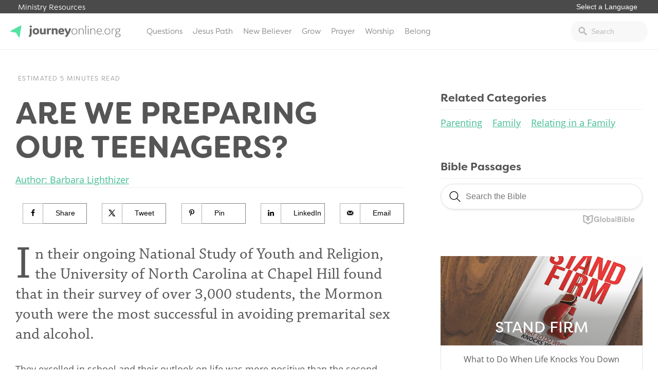

--- FILE ---
content_type: text/html; charset=UTF-8
request_url: https://journeyonline.org/are-we-preparing-our-teenagers/
body_size: 15522
content:
<!doctype html>
<html lang="en-US">
<head>
			<!-- Google Tag Manager -->
<script>(function(w,d,s,l,i){w[l]=w[l]||[];w[l].push({'gtm.start':
new Date().getTime(),event:'gtm.js'});var f=d.getElementsByTagName(s)[0],
j=d.createElement(s),dl=l!='dataLayer'?'&l='+l:'';j.async=true;j.src=
'https://www.googletagmanager.com/gtm.js?id='+i+dl;f.parentNode.insertBefore(j,f);
})(window,document,'script','dataLayer','GTM-PDVRDZC');</script>
<!-- End Google Tag Manager -->		<link rel="stylesheet" href="https://use.typekit.net/iwz1cuc.css">	<meta charset="UTF-8">
	<meta name="viewport" content="width=device-width, initial-scale=1">
	<link rel="profile" href="https://gmpg.org/xfn/11">

	<meta name='robots' content='index, follow, max-image-preview:large, max-snippet:-1, max-video-preview:-1' />
<!-- Hubbub v.1.34.3 https://morehubbub.com/ -->
<meta property="og:locale" content="en_US" />
<meta property="og:type" content="article" />
<meta property="og:title" content="Are We Preparing Our Teenagers?" />
<meta property="og:description" content="In their ongoing National Study of Youth and Religion, the University of North Carolina at Chapel Hill found that in their survey of over 3,000 students, the Mormon youth were the most successful in avoiding" />
<meta property="og:url" content="https://journeyonline.org/are-we-preparing-our-teenagers/" />
<meta property="og:site_name" content="JourneyOnline" />
<meta property="og:updated_time" content="2022-10-10T10:12:06+00:00" />
<meta property="article:published_time" content="2018-02-21T15:20:22+00:00" />
<meta property="article:modified_time" content="2022-10-10T10:12:06+00:00" />
<meta name="twitter:card" content="summary_large_image" />
<meta name="twitter:title" content="Are We Preparing Our Teenagers?" />
<meta name="twitter:description" content="In their ongoing National Study of Youth and Religion, the University of North Carolina at Chapel Hill found that in their survey of over 3,000 students, the Mormon youth were the most successful in avoiding" />
<meta class="flipboard-article" content="In their ongoing National Study of Youth and Religion, the University of North Carolina at Chapel Hill found that in their survey of over 3,000 students, the Mormon youth were the most successful in avoiding" />
<meta property="og:image" content="https://journeyonline.org/wp-content/uploads/2018/02/photo-1494529154998-08dc29e7bd4f.jpg" />
<meta name="twitter:image" content="https://journeyonline.org/wp-content/uploads/2018/02/photo-1494529154998-08dc29e7bd4f.jpg" />
<meta property="og:image:width" content="1500" />
<meta property="og:image:height" content="1000" />
<!-- Hubbub v.1.34.3 https://morehubbub.com/ -->

	<!-- This site is optimized with the Yoast SEO plugin v21.2 - https://yoast.com/wordpress/plugins/seo/ -->
	<title>Are We Preparing Our Teenagers? - JourneyOnline</title>
	<link rel="canonical" href="https://journeyonline.org/are-we-preparing-our-teenagers/" />
	<meta name="author" content="nridpath2" />
	<meta name="twitter:label1" content="Written by" />
	<meta name="twitter:data1" content="nridpath2" />
	<meta name="twitter:label2" content="Est. reading time" />
	<meta name="twitter:data2" content="3 minutes" />
	<script type="application/ld+json" class="yoast-schema-graph">{"@context":"https://schema.org","@graph":[{"@type":"WebPage","@id":"https://journeyonline.org/are-we-preparing-our-teenagers/","url":"https://journeyonline.org/are-we-preparing-our-teenagers/","name":"Are We Preparing Our Teenagers? - JourneyOnline","isPartOf":{"@id":"https://journeyonline.org/#website"},"primaryImageOfPage":{"@id":"https://journeyonline.org/are-we-preparing-our-teenagers/#primaryimage"},"image":{"@id":"https://journeyonline.org/are-we-preparing-our-teenagers/#primaryimage"},"thumbnailUrl":"https://journeyonline.org/wp-content/uploads/2018/02/photo-1494529154998-08dc29e7bd4f.jpg","datePublished":"2018-02-21T15:20:22+00:00","dateModified":"2022-10-10T16:12:06+00:00","author":{"@id":"https://journeyonline.org/#/schema/person/7bfa4815cf3230788d1e0f5afdf49cf0"},"breadcrumb":{"@id":"https://journeyonline.org/are-we-preparing-our-teenagers/#breadcrumb"},"inLanguage":"en-US","potentialAction":[{"@type":"ReadAction","target":["https://journeyonline.org/are-we-preparing-our-teenagers/"]}]},{"@type":"ImageObject","inLanguage":"en-US","@id":"https://journeyonline.org/are-we-preparing-our-teenagers/#primaryimage","url":"https://journeyonline.org/wp-content/uploads/2018/02/photo-1494529154998-08dc29e7bd4f.jpg","contentUrl":"https://journeyonline.org/wp-content/uploads/2018/02/photo-1494529154998-08dc29e7bd4f.jpg","width":1500,"height":1000},{"@type":"BreadcrumbList","@id":"https://journeyonline.org/are-we-preparing-our-teenagers/#breadcrumb","itemListElement":[{"@type":"ListItem","position":1,"name":"Home","item":"https://journeyonline.org/"},{"@type":"ListItem","position":2,"name":"Are We Preparing Our Teenagers?"}]},{"@type":"WebSite","@id":"https://journeyonline.org/#website","url":"https://journeyonline.org/","name":"JourneyOnline","description":"Faith is a journey. You don’t have to walk it alone.","potentialAction":[{"@type":"SearchAction","target":{"@type":"EntryPoint","urlTemplate":"https://journeyonline.org/?s={search_term_string}"},"query-input":"required name=search_term_string"}],"inLanguage":"en-US"},{"@type":"Person","@id":"https://journeyonline.org/#/schema/person/7bfa4815cf3230788d1e0f5afdf49cf0","name":"nridpath2","url":"https://journeyonline.org/author/nridpath2/"}]}</script>
	<!-- / Yoast SEO plugin. -->


<link rel="alternate" type="application/rss+xml" title="JourneyOnline &raquo; Feed" href="https://journeyonline.org/feed/" />
<link rel="alternate" type="application/rss+xml" title="JourneyOnline &raquo; Comments Feed" href="https://journeyonline.org/comments/feed/" />
<link rel="alternate" type="application/rss+xml" title="JourneyOnline &raquo; Are We Preparing Our Teenagers? Comments Feed" href="https://journeyonline.org/are-we-preparing-our-teenagers/feed/" />
<script type="text/javascript">
window._wpemojiSettings = {"baseUrl":"https:\/\/s.w.org\/images\/core\/emoji\/14.0.0\/72x72\/","ext":".png","svgUrl":"https:\/\/s.w.org\/images\/core\/emoji\/14.0.0\/svg\/","svgExt":".svg","source":{"concatemoji":"https:\/\/journeyonline.org\/wp-includes\/js\/wp-emoji-release.min.js?ver=6.2.8"}};
/*! This file is auto-generated */
!function(e,a,t){var n,r,o,i=a.createElement("canvas"),p=i.getContext&&i.getContext("2d");function s(e,t){p.clearRect(0,0,i.width,i.height),p.fillText(e,0,0);e=i.toDataURL();return p.clearRect(0,0,i.width,i.height),p.fillText(t,0,0),e===i.toDataURL()}function c(e){var t=a.createElement("script");t.src=e,t.defer=t.type="text/javascript",a.getElementsByTagName("head")[0].appendChild(t)}for(o=Array("flag","emoji"),t.supports={everything:!0,everythingExceptFlag:!0},r=0;r<o.length;r++)t.supports[o[r]]=function(e){if(p&&p.fillText)switch(p.textBaseline="top",p.font="600 32px Arial",e){case"flag":return s("\ud83c\udff3\ufe0f\u200d\u26a7\ufe0f","\ud83c\udff3\ufe0f\u200b\u26a7\ufe0f")?!1:!s("\ud83c\uddfa\ud83c\uddf3","\ud83c\uddfa\u200b\ud83c\uddf3")&&!s("\ud83c\udff4\udb40\udc67\udb40\udc62\udb40\udc65\udb40\udc6e\udb40\udc67\udb40\udc7f","\ud83c\udff4\u200b\udb40\udc67\u200b\udb40\udc62\u200b\udb40\udc65\u200b\udb40\udc6e\u200b\udb40\udc67\u200b\udb40\udc7f");case"emoji":return!s("\ud83e\udef1\ud83c\udffb\u200d\ud83e\udef2\ud83c\udfff","\ud83e\udef1\ud83c\udffb\u200b\ud83e\udef2\ud83c\udfff")}return!1}(o[r]),t.supports.everything=t.supports.everything&&t.supports[o[r]],"flag"!==o[r]&&(t.supports.everythingExceptFlag=t.supports.everythingExceptFlag&&t.supports[o[r]]);t.supports.everythingExceptFlag=t.supports.everythingExceptFlag&&!t.supports.flag,t.DOMReady=!1,t.readyCallback=function(){t.DOMReady=!0},t.supports.everything||(n=function(){t.readyCallback()},a.addEventListener?(a.addEventListener("DOMContentLoaded",n,!1),e.addEventListener("load",n,!1)):(e.attachEvent("onload",n),a.attachEvent("onreadystatechange",function(){"complete"===a.readyState&&t.readyCallback()})),(e=t.source||{}).concatemoji?c(e.concatemoji):e.wpemoji&&e.twemoji&&(c(e.twemoji),c(e.wpemoji)))}(window,document,window._wpemojiSettings);
</script>
<style type="text/css">
img.wp-smiley,
img.emoji {
	display: inline !important;
	border: none !important;
	box-shadow: none !important;
	height: 1em !important;
	width: 1em !important;
	margin: 0 0.07em !important;
	vertical-align: -0.1em !important;
	background: none !important;
	padding: 0 !important;
}
</style>
	<link rel='stylesheet' id='wp-block-library-css' href='https://journeyonline.org/wp-includes/css/dist/block-library/style.min.css?ver=6.2.8' type='text/css' media='all' />
<link rel='stylesheet' id='classic-theme-styles-css' href='https://journeyonline.org/wp-includes/css/classic-themes.min.css?ver=6.2.8' type='text/css' media='all' />
<style id='global-styles-inline-css' type='text/css'>
body{--wp--preset--color--black: #000000;--wp--preset--color--cyan-bluish-gray: #abb8c3;--wp--preset--color--white: #ffffff;--wp--preset--color--pale-pink: #f78da7;--wp--preset--color--vivid-red: #cf2e2e;--wp--preset--color--luminous-vivid-orange: #ff6900;--wp--preset--color--luminous-vivid-amber: #fcb900;--wp--preset--color--light-green-cyan: #7bdcb5;--wp--preset--color--vivid-green-cyan: #00d084;--wp--preset--color--pale-cyan-blue: #8ed1fc;--wp--preset--color--vivid-cyan-blue: #0693e3;--wp--preset--color--vivid-purple: #9b51e0;--wp--preset--gradient--vivid-cyan-blue-to-vivid-purple: linear-gradient(135deg,rgba(6,147,227,1) 0%,rgb(155,81,224) 100%);--wp--preset--gradient--light-green-cyan-to-vivid-green-cyan: linear-gradient(135deg,rgb(122,220,180) 0%,rgb(0,208,130) 100%);--wp--preset--gradient--luminous-vivid-amber-to-luminous-vivid-orange: linear-gradient(135deg,rgba(252,185,0,1) 0%,rgba(255,105,0,1) 100%);--wp--preset--gradient--luminous-vivid-orange-to-vivid-red: linear-gradient(135deg,rgba(255,105,0,1) 0%,rgb(207,46,46) 100%);--wp--preset--gradient--very-light-gray-to-cyan-bluish-gray: linear-gradient(135deg,rgb(238,238,238) 0%,rgb(169,184,195) 100%);--wp--preset--gradient--cool-to-warm-spectrum: linear-gradient(135deg,rgb(74,234,220) 0%,rgb(151,120,209) 20%,rgb(207,42,186) 40%,rgb(238,44,130) 60%,rgb(251,105,98) 80%,rgb(254,248,76) 100%);--wp--preset--gradient--blush-light-purple: linear-gradient(135deg,rgb(255,206,236) 0%,rgb(152,150,240) 100%);--wp--preset--gradient--blush-bordeaux: linear-gradient(135deg,rgb(254,205,165) 0%,rgb(254,45,45) 50%,rgb(107,0,62) 100%);--wp--preset--gradient--luminous-dusk: linear-gradient(135deg,rgb(255,203,112) 0%,rgb(199,81,192) 50%,rgb(65,88,208) 100%);--wp--preset--gradient--pale-ocean: linear-gradient(135deg,rgb(255,245,203) 0%,rgb(182,227,212) 50%,rgb(51,167,181) 100%);--wp--preset--gradient--electric-grass: linear-gradient(135deg,rgb(202,248,128) 0%,rgb(113,206,126) 100%);--wp--preset--gradient--midnight: linear-gradient(135deg,rgb(2,3,129) 0%,rgb(40,116,252) 100%);--wp--preset--duotone--dark-grayscale: url('#wp-duotone-dark-grayscale');--wp--preset--duotone--grayscale: url('#wp-duotone-grayscale');--wp--preset--duotone--purple-yellow: url('#wp-duotone-purple-yellow');--wp--preset--duotone--blue-red: url('#wp-duotone-blue-red');--wp--preset--duotone--midnight: url('#wp-duotone-midnight');--wp--preset--duotone--magenta-yellow: url('#wp-duotone-magenta-yellow');--wp--preset--duotone--purple-green: url('#wp-duotone-purple-green');--wp--preset--duotone--blue-orange: url('#wp-duotone-blue-orange');--wp--preset--font-size--small: 13px;--wp--preset--font-size--medium: 20px;--wp--preset--font-size--large: 36px;--wp--preset--font-size--x-large: 42px;--wp--preset--spacing--20: 0.44rem;--wp--preset--spacing--30: 0.67rem;--wp--preset--spacing--40: 1rem;--wp--preset--spacing--50: 1.5rem;--wp--preset--spacing--60: 2.25rem;--wp--preset--spacing--70: 3.38rem;--wp--preset--spacing--80: 5.06rem;--wp--preset--shadow--natural: 6px 6px 9px rgba(0, 0, 0, 0.2);--wp--preset--shadow--deep: 12px 12px 50px rgba(0, 0, 0, 0.4);--wp--preset--shadow--sharp: 6px 6px 0px rgba(0, 0, 0, 0.2);--wp--preset--shadow--outlined: 6px 6px 0px -3px rgba(255, 255, 255, 1), 6px 6px rgba(0, 0, 0, 1);--wp--preset--shadow--crisp: 6px 6px 0px rgba(0, 0, 0, 1);}:where(.is-layout-flex){gap: 0.5em;}body .is-layout-flow > .alignleft{float: left;margin-inline-start: 0;margin-inline-end: 2em;}body .is-layout-flow > .alignright{float: right;margin-inline-start: 2em;margin-inline-end: 0;}body .is-layout-flow > .aligncenter{margin-left: auto !important;margin-right: auto !important;}body .is-layout-constrained > .alignleft{float: left;margin-inline-start: 0;margin-inline-end: 2em;}body .is-layout-constrained > .alignright{float: right;margin-inline-start: 2em;margin-inline-end: 0;}body .is-layout-constrained > .aligncenter{margin-left: auto !important;margin-right: auto !important;}body .is-layout-constrained > :where(:not(.alignleft):not(.alignright):not(.alignfull)){max-width: var(--wp--style--global--content-size);margin-left: auto !important;margin-right: auto !important;}body .is-layout-constrained > .alignwide{max-width: var(--wp--style--global--wide-size);}body .is-layout-flex{display: flex;}body .is-layout-flex{flex-wrap: wrap;align-items: center;}body .is-layout-flex > *{margin: 0;}:where(.wp-block-columns.is-layout-flex){gap: 2em;}.has-black-color{color: var(--wp--preset--color--black) !important;}.has-cyan-bluish-gray-color{color: var(--wp--preset--color--cyan-bluish-gray) !important;}.has-white-color{color: var(--wp--preset--color--white) !important;}.has-pale-pink-color{color: var(--wp--preset--color--pale-pink) !important;}.has-vivid-red-color{color: var(--wp--preset--color--vivid-red) !important;}.has-luminous-vivid-orange-color{color: var(--wp--preset--color--luminous-vivid-orange) !important;}.has-luminous-vivid-amber-color{color: var(--wp--preset--color--luminous-vivid-amber) !important;}.has-light-green-cyan-color{color: var(--wp--preset--color--light-green-cyan) !important;}.has-vivid-green-cyan-color{color: var(--wp--preset--color--vivid-green-cyan) !important;}.has-pale-cyan-blue-color{color: var(--wp--preset--color--pale-cyan-blue) !important;}.has-vivid-cyan-blue-color{color: var(--wp--preset--color--vivid-cyan-blue) !important;}.has-vivid-purple-color{color: var(--wp--preset--color--vivid-purple) !important;}.has-black-background-color{background-color: var(--wp--preset--color--black) !important;}.has-cyan-bluish-gray-background-color{background-color: var(--wp--preset--color--cyan-bluish-gray) !important;}.has-white-background-color{background-color: var(--wp--preset--color--white) !important;}.has-pale-pink-background-color{background-color: var(--wp--preset--color--pale-pink) !important;}.has-vivid-red-background-color{background-color: var(--wp--preset--color--vivid-red) !important;}.has-luminous-vivid-orange-background-color{background-color: var(--wp--preset--color--luminous-vivid-orange) !important;}.has-luminous-vivid-amber-background-color{background-color: var(--wp--preset--color--luminous-vivid-amber) !important;}.has-light-green-cyan-background-color{background-color: var(--wp--preset--color--light-green-cyan) !important;}.has-vivid-green-cyan-background-color{background-color: var(--wp--preset--color--vivid-green-cyan) !important;}.has-pale-cyan-blue-background-color{background-color: var(--wp--preset--color--pale-cyan-blue) !important;}.has-vivid-cyan-blue-background-color{background-color: var(--wp--preset--color--vivid-cyan-blue) !important;}.has-vivid-purple-background-color{background-color: var(--wp--preset--color--vivid-purple) !important;}.has-black-border-color{border-color: var(--wp--preset--color--black) !important;}.has-cyan-bluish-gray-border-color{border-color: var(--wp--preset--color--cyan-bluish-gray) !important;}.has-white-border-color{border-color: var(--wp--preset--color--white) !important;}.has-pale-pink-border-color{border-color: var(--wp--preset--color--pale-pink) !important;}.has-vivid-red-border-color{border-color: var(--wp--preset--color--vivid-red) !important;}.has-luminous-vivid-orange-border-color{border-color: var(--wp--preset--color--luminous-vivid-orange) !important;}.has-luminous-vivid-amber-border-color{border-color: var(--wp--preset--color--luminous-vivid-amber) !important;}.has-light-green-cyan-border-color{border-color: var(--wp--preset--color--light-green-cyan) !important;}.has-vivid-green-cyan-border-color{border-color: var(--wp--preset--color--vivid-green-cyan) !important;}.has-pale-cyan-blue-border-color{border-color: var(--wp--preset--color--pale-cyan-blue) !important;}.has-vivid-cyan-blue-border-color{border-color: var(--wp--preset--color--vivid-cyan-blue) !important;}.has-vivid-purple-border-color{border-color: var(--wp--preset--color--vivid-purple) !important;}.has-vivid-cyan-blue-to-vivid-purple-gradient-background{background: var(--wp--preset--gradient--vivid-cyan-blue-to-vivid-purple) !important;}.has-light-green-cyan-to-vivid-green-cyan-gradient-background{background: var(--wp--preset--gradient--light-green-cyan-to-vivid-green-cyan) !important;}.has-luminous-vivid-amber-to-luminous-vivid-orange-gradient-background{background: var(--wp--preset--gradient--luminous-vivid-amber-to-luminous-vivid-orange) !important;}.has-luminous-vivid-orange-to-vivid-red-gradient-background{background: var(--wp--preset--gradient--luminous-vivid-orange-to-vivid-red) !important;}.has-very-light-gray-to-cyan-bluish-gray-gradient-background{background: var(--wp--preset--gradient--very-light-gray-to-cyan-bluish-gray) !important;}.has-cool-to-warm-spectrum-gradient-background{background: var(--wp--preset--gradient--cool-to-warm-spectrum) !important;}.has-blush-light-purple-gradient-background{background: var(--wp--preset--gradient--blush-light-purple) !important;}.has-blush-bordeaux-gradient-background{background: var(--wp--preset--gradient--blush-bordeaux) !important;}.has-luminous-dusk-gradient-background{background: var(--wp--preset--gradient--luminous-dusk) !important;}.has-pale-ocean-gradient-background{background: var(--wp--preset--gradient--pale-ocean) !important;}.has-electric-grass-gradient-background{background: var(--wp--preset--gradient--electric-grass) !important;}.has-midnight-gradient-background{background: var(--wp--preset--gradient--midnight) !important;}.has-small-font-size{font-size: var(--wp--preset--font-size--small) !important;}.has-medium-font-size{font-size: var(--wp--preset--font-size--medium) !important;}.has-large-font-size{font-size: var(--wp--preset--font-size--large) !important;}.has-x-large-font-size{font-size: var(--wp--preset--font-size--x-large) !important;}
.wp-block-navigation a:where(:not(.wp-element-button)){color: inherit;}
:where(.wp-block-columns.is-layout-flex){gap: 2em;}
.wp-block-pullquote{font-size: 1.5em;line-height: 1.6;}
</style>
<link rel='stylesheet' id='dpsp-frontend-style-pro-css' href='https://journeyonline.org/wp-content/plugins/social-pug/assets/dist/style-frontend-pro.css?ver=1.34.3' type='text/css' media='all' />
<style id='dpsp-frontend-style-pro-inline-css' type='text/css'>

				@media screen and ( max-width : 40px ) {
					.dpsp-content-wrapper.dpsp-hide-on-mobile,
					.dpsp-share-text.dpsp-hide-on-mobile {
						display: none;
					}
					.dpsp-has-spacing .dpsp-networks-btns-wrapper li {
						margin:0 2% 10px 0;
					}
					.dpsp-network-btn.dpsp-has-label:not(.dpsp-has-count) {
						max-height: 40px;
						padding: 0;
						justify-content: center;
					}
					.dpsp-content-wrapper.dpsp-size-small .dpsp-network-btn.dpsp-has-label:not(.dpsp-has-count){
						max-height: 32px;
					}
					.dpsp-content-wrapper.dpsp-size-large .dpsp-network-btn.dpsp-has-label:not(.dpsp-has-count){
						max-height: 46px;
					}
				}
			
</style>
<link rel='stylesheet' id='wp-pagenavi-css' href='https://journeyonline.org/wp-content/plugins/wp-pagenavi/pagenavi-css.css?ver=2.70' type='text/css' media='all' />
<link rel='stylesheet' id='journeyonline-style-css' href='https://journeyonline.org/wp-content/themes/journeyonline/style.css?ver=20190322b' type='text/css' media='all' />
<link rel='stylesheet' id='journeyonline-main-style-css' href='https://journeyonline.org/wp-content/themes/journeyonline/css/main.css?ver=20200915' type='text/css' media='all' />
<link rel='stylesheet' id='journeyonline-additions-style-css' href='https://journeyonline.org/wp-content/themes/journeyonline/css/additions.css?ver=20200915' type='text/css' media='all' />
<link rel='stylesheet' id='dashicons-css' href='https://journeyonline.org/wp-includes/css/dashicons.min.css?ver=6.2.8' type='text/css' media='all' />
<script type='text/javascript' src='https://journeyonline.org/wp-includes/js/jquery/jquery.min.js?ver=3.6.4' id='jquery-core-js'></script>
<script type='text/javascript' src='https://journeyonline.org/wp-includes/js/jquery/jquery-migrate.min.js?ver=3.4.0' id='jquery-migrate-js'></script>
<script type='text/javascript' src='https://journeyonline.org/wp-content/themes/journeyonline/js/site.js?ver=20210219' id='journeyonline-site-js'></script>
<link rel="https://api.w.org/" href="https://journeyonline.org/wp-json/" /><link rel="alternate" type="application/json" href="https://journeyonline.org/wp-json/wp/v2/posts/7894" /><link rel="EditURI" type="application/rsd+xml" title="RSD" href="https://journeyonline.org/xmlrpc.php?rsd" />
<link rel="wlwmanifest" type="application/wlwmanifest+xml" href="https://journeyonline.org/wp-includes/wlwmanifest.xml" />
<meta name="generator" content="WordPress 6.2.8" />
<link rel='shortlink' href='https://journeyonline.org/?p=7894' />
<link rel="alternate" type="application/json+oembed" href="https://journeyonline.org/wp-json/oembed/1.0/embed?url=https%3A%2F%2Fjourneyonline.org%2Fare-we-preparing-our-teenagers%2F" />
<link rel="alternate" type="text/xml+oembed" href="https://journeyonline.org/wp-json/oembed/1.0/embed?url=https%3A%2F%2Fjourneyonline.org%2Fare-we-preparing-our-teenagers%2F&#038;format=xml" />
<meta name="hubbub-info" description="Hubbub 1.34.3"><link rel="pingback" href="https://journeyonline.org/xmlrpc.php"><meta name="generator" content="Elementor 3.21.4; features: e_optimized_assets_loading, e_optimized_css_loading, additional_custom_breakpoints; settings: css_print_method-external, google_font-enabled, font_display-swap">
		<style type="text/css">
					.site-title,
			.site-description {
				position: absolute;
				clip: rect(1px, 1px, 1px, 1px);
			}
				</style>
		<link rel="icon" href="https://journeyonline.org/wp-content/uploads/2017/10/icon-150x150.png" sizes="32x32" />
<link rel="icon" href="https://journeyonline.org/wp-content/uploads/2017/10/icon.png" sizes="192x192" />
<link rel="apple-touch-icon" href="https://journeyonline.org/wp-content/uploads/2017/10/icon.png" />
<meta name="msapplication-TileImage" content="https://journeyonline.org/wp-content/uploads/2017/10/icon.png" />
<style>.api-hide{display:none!important;}</style>		<style type="text/css" id="wp-custom-css">
			.dpsp-networks-btns-wrapper li .dpsp-network-btn {
background: white !important;
border: 1px solid gray !important;
color: black !important;
text-indent: 15px;
font-weight: 300
}

.dpsp-network-icon {
background: white !important;
border-left: 1px solid gray !important;
border-right: 1px solid gray !important;
border-top: 2px solid gray !important;
border-bottom: 2px solid gray !important;
color: black !important;
text-indent: 0px
}


.dpsp-network-icon::before {
color: black
}

.page-template-page-started .getting_started_content {   
    margin-top: -70px;
    padding-top: 70px;
}

#pick-language {
border: 0px;
font-size: .9rem;
margin: 0px 0px 3px 0px;
padding: 0px 10px;
border-radius: 0px;
-webkit-appearance: none; 
   -moz-appearance: none;
   appearance: none;  
background: transparent;
color: white;
outline: none;
font-weight: 400;
}

.additional_sites {
    background: #4a4a4a !important;
}



.site-header {
    border-top: 0px solid #43bc94 !important;
}

.left-dark-gradient {
	opacity: 1 !important;
}

.home_header .button {
    display: inline-block;
    padding: 12px 70px;
    margin-top: 10px;
}

.home_header h4 {
    font-family: "filson-soft",sans-serif;
    font-weight: 300;
    text-transform: uppercase;
    letter-spacing: 2px;
    font-size: 17px;
	margin: 0px 0px 23px 0px;
}

/* Echo Chat Begin */
.js-widget.echo-chat-widget .input-text {    
    background: rgba(255, 255, 255, 0.24) !important;
    color: black !important;
    font-style:normal !important;
    border: 1px solid #ccd0d9 !important;
    padding: 8px 10px 8px !important;
}
.js-widget.echo-chat-widget .input-text::placeholder {    
    color: #858585 !important;
}
.js-widget.echo-chat-widget input[type="text"]::-webkit-input-placeholder {
  font-style: normal !important;
}
.js-widget.echo-chat-widget input[type="text"]:-moz-placeholder { /* Firefox 18- */
  font-style: normal !important;
}
.js-widget.echo-chat-widget input[type="text"]::-moz-placeholder {  /* Firefox 19+ */
  font-style: normal !important;
}
.js-widget.echo-chat-widget input[type="text"]:-ms-input-placeholder {
  font-style: normal !important;
}
.js-widget.echo-chat-widget .echo-button.button-secondary {
  border: 1px solid #a0a0a0 !important;
  border-radius:6px !important;
  color: white !important;
  font-size:16px !important;
  font-weight:normal !important;
  padding:13px 15px 13px !important;
}
.js-widget.echo-chat-widget .echo-chat-header .echo-title {
  font-size:20px !important;
  font-weight:500 !important;
  color:#5d5d5d;
}
.js-widget.echo-chat-widget .chat-form {
  background: rgba(14, 120, 137, 0.5) !important;
}
.js-widget.echo-chat-widget .new-message-content::placeholder {
  color:#3c3c3c !important;
}
div#echo-chat-widget-panel-button {
    max-width: 15% !important;
}
/* Echo Chat End */


.level-box {
	display: none;
}

.footer_promo_content .wrapper {
	width: 50%;
}

.footer_promo_content h2 {
	font-weight: 900;
}

#menu-item-20794 a {
	color: #af0909;
}

#menu-item-20794 a:hover {
	color: white;
	background: #af0909;
}

#biblia_biblesearch {
	width: 100% !important;
}

@media screen and (max-width: 850px) {
	.home_articles .wrapper .two_column {
		width: 100%;
	}
	
.home_articles .wrapper .one_column {
		width: 100%;
	}
	
.home_articles .article-item {
    width: 49%;
}
}

@media screen and (max-width: 850px) {
.home_articles .article-item {
    width: 100%;
}
	
	.archive .article-filter {
		width: 100%;
	}
	
	.answer-feature {
		flex-direction: column;
	}
}

.page-template-page-home2 .home_articles .wrapper .featured_articles {
    z-index: 99;
}


body #gform_wrapper_13 .gfield_checkbox li input[type=checkbox] {
    opacity: 0;
    position: absolute;   
}
body #gform_wrapper_13 .gfield_checkbox li input[type=checkbox] + label{
    position: relative;
    overflow: hidden;
    padding-left: 35px;
    cursor: pointer;
    display: inline-block;
}

body #gform_wrapper_13 .gfield_checkbox li input[type=checkbox] + label:before,
body #gform_wrapper_13 .gfield_checkbox li input[type=checkbox] + label:after{
    content: '';
    position: absolute;
    left: 0;
    z-index: 1;
    -webkit-transition: .2s;
    transition: .2s;
}
/* after */
body #gform_wrapper_13 .gfield_checkbox li input[type=checkbox]:not(:checked) + label:after{
    width: 20px;
    height: 20px;
    border: 1px solid gray;
    top: 0px;
}
body #gform_wrapper_13 .gfield_checkbox li input[type=checkbox]:checked + label:after{
    top: 0;
    width: 20px;
    height: 20px;
    border: 1px solid #7EE0A6;
    background-color: #7EE0A6;
    z-index: 0;
	border-radius: 2px
}
/* before */
body #gform_wrapper_13 .gfield_checkbox li input[type=checkbox]:not(:checked) + label:before{
	    width: 0;
    height: 0;
    border: 3px solid transparent;
    left: 6px;
    top: 10px;
    -webkit-transform: rotateZ(37deg);
    transform: rotateZ(37deg);
    -webkit-transform-origin: 100% 100%;
    transform-origin: 100% 100%;
}
body #gform_wrapper_13 .gfield_checkbox li input[type=checkbox]:checked + label:before{
	    top: 0;
    left: 1px;
    width: 8px;
    height: 13px;
	margin-top:3px;
    border-top: 2px solid transparent;
    border-left: 2px solid transparent;
    border-right: 2px solid #fff;
    border-bottom: 2px solid #fff;
    -webkit-transform: rotateZ(37deg);
    transform: rotateZ(37deg);
    -webkit-transform-origin: 100% 100%;
    transform-origin: 100% 100%;
}

  
  .devotional_item {
	  border-top: 1px solid #ededed;
		margin-top: 20px;
		padding-top: 10px;
		border-bottom: 0px !important;
  }
  
  
 .devotional_item h5 {
	 color: #67B896;
	 text-transform: uppercase;
	 margin: 0px;
	 font-size: .8rem;
 }

.devotional_item h3 {
	 margin: 0px 0px 10px 0px;
 }

.devotional_item p {
	 margin: 0px;
	font-size: .9rem;
	line-height: 1.5;
 }


.page-template-page-home2 .featured-topics {
	margin-top: -110px;
}

.page-template-page-home2 .featured-topics .featured-topic {
	box-shadow: 0px 0px 10px 0px rgba(0, 0, 0, .4);
}


.page-template-page-home2 .home_articles.questions_conversations .article-item {
    width: 49%;
}

.page-template-page-home3 .featured_topic .featured_article {
	display: flex;
	flex-direction: column;
}



@media screen and (max-width: 850px) {
	
	.answer-feature {
		flex-direction: column !important;
	}
	
	.answer-feature-image, .answer-feature-text {
		width: 100% !important;
	}
	
	.answer-feature h3 {
		width: 100% !important;
	}
	
	.answer-feature p {
		width: 100% !important;
	}
	
	.answer-feature a {
		width: 100% !important;
	}
	
	.footer_promo_content .wrapper {
		width: 100%;
	}
	
	.footer_promo_content .wrapper h2 {
		font-size: 1.5rem;
	}
}


.series-content-text ul, .series-content-text ol {
	margin: 0px 0px 20px 20px;
	padding: 0px;
}

@media screen and (max-width: 850px) {
.site-header {
    margin-top: -22px;
	z-index: 99999;
	}
	.additional_sites {
		z-index: 99999;
		position: fixed;
	}
	
	.additional_sites .wrapper {
		 padding: 3px 5px;
	}
	
	.additional_sites .wrapper > a {
		display: none;
	}
}

.series-content {
	padding-left: 0px;
}

body .series-wrapper {
	max-width: 1440px;
}

.single-series .footer_promo_content {
	display: none;
}

.series-content .button {
	width: 95%;
}

.series-content {
	padding-top: 25px;
}

.dpsp-networks-btns-wrapper .dpsp-network-btn .dpsp-network-icon svg {
	fill: black !important;
}

.dpsp-networks-btns-wrapper .dpsp-network-btn .dpsp-network-icon {
	border: 1px solid #b1b1b1 !important;
    margin-top: 1px !important;
}

.article-item-text h2 a {
    text-decoration: none;
    color: #888888;
	font-family: inherit !important;
    text-transform: capitalize;
    font-size: 1rem;
    line-height: .9 !important;
    color: #4c4c4c;
}

.home_number {
	z-index: 99 !important;
}

.dpsp-button-style-1 .dpsp-network-btn .dpsp-network-icon:not(.dpsp-network-icon-outlined) .dpsp-network-icon-inner>svg {
	fill: black !important;
}

.archive .article-filter {
	width: 100%;
}

.archive .article-categories > ul {
    column-count: 4;
}

.nbc .entry-content {
    width: 100%;
    float: left;
    margin-right: 0;
		margin-bottom: 0px;
    padding: 0;
}

.nbc .hentry {
	margin: 0px;
}

.page-template-page-blank .footer_promo_content {
	display: none !important;
}

.page-id-30975 #main .wrapper {
	max-width: auto;
	width: 100%;
	padding: 0px;
	max-width: none !important;
	display: flex;
}

.page-id-30975 #main .nbc.alignfull, .page-id-30975 #main .nbc .alignfull {
	left: auto;
	width: auto !important;
	max-width: none !important;
}

.page-id-30975 .nbc {
	width: 100% !important;
	border: 1px;
	border-color: black;
	box-sizing: border-box;
}



.page-id-30975 #main .wrap p, .page-id-30975 #main .wrap ul, .page-id-30975 #main .wrap ol {
	   padding: 0px 15%
}


.page-id-30975 #main .nbc.alignfull.nbc-grid {
	display: flex;
	width: 19% !important;
	background: white;
	border: 0px 0px 2px 0px rgba(0, 0, 0, .5);
	flex-direction: column;
	justify-content: flex-start;
	align-items: start;
	padding: 0px;
	padding-top: 27px;
	background: #f7f7f7;
}

.page-id-30975 #main .nbc.alignfull.nbc-grid div {
	width: 100%; 
	display: block;
	padding: 0px;
	margin: 0px;
}


.page-id-30975 #main .nbc.alignfull.nbc-grid div a {
	width: 100%; 
	display: block;
	margin: 0px 0px -10px 0px;
	padding: 30px 20px;
	line-height: 1;
	color: gray;
	border-bottom: 1px solid;
	border-color: #ededed;
	text-decoration: none;
}

.page-id-30975 #main .nbc.alignfull.nbc-grid div a:hover {
	background: #43bc94;
	color: white;
}

.page-id-30975 #main .nbc.alignfull.nbc-grid div a.current_lesson {
	background: #fc502c !important;
	color: white;
}

.page-id-30975 #progress.nbc {
	background:  #43bc94;
	padding: 20px;
	color: white;
	display: none;
}

.page-id-30975 #progress.nbc input {
	margin-right: 8px;
}

.page-id-30975 #progress.nbc .progress-submit {
	border: 0px; 
	background: #318b6d; 
	padding: 10px 20px;
	color: white;
	font-size: 1rem
}

.post_count {
	font-size: .8rem !important;
	color: #959595;
	text-decoration: none;
}

.article-filter > ul li {
	font-size: .8rem !important;
	display: block;
	color: #959595;
}

.article-filter > ul li a {
	font-size: 1rem;
	display: inline;
}

.article-categories > ul > li > ul > li a {
	font-size: 1rem;
	display: inline;
}

.page-id-30975 .wp-block-spacer {
	height: 20px !important;
}


		</style>
			<style type="text/css">
		.gform_wrapper .gform_footer input.button, .gform_wrapper .gform_footer input[type=submit], .gform_wrapper .gform_page_footer input.button, .gform_wrapper .gform_page_footer input[type=submit]  { background: #43bc94; }
		a, a:hover{ color: #43bc94; }
		a:visited { color: auto; }
		.menu-item a:hover { background: #43bc94; }
		input[type="text"].header-search_input:focus {border: 1px solid #43bc94;}
		.menu-toggle { background: #43bc94; }
		.site-header { border-top: 2px solid #43bc94;}
		.current-menu-item > a { color: #43bc94; }
		.brand_background { background: #43bc94; }
		.video_cta a:hover { background: #43bc94; color: white; }
		.footer { border-bottom: 15px solid #43bc94; }
		.button { background: #43bc94; }
		#play-btn { background: #43bc94; }
		progress[value] { color: #43bc94; border-radius: 0px;}
		progress[value]::-webkit-progress-bar { color: #43bc94; border-radius: 0px;}
		progress::-webkit-progress-value { background-color: #43bc94; border-radius: 0px;}
		.related_series-text span { color: #43bc94; }
		.call-to-action-boxes .sidebar_cta:first-of-type .button { background: #43bc94; }
		.call-to-action-boxes .sidebar_cta .button:hover { background: #43bc94; }
		.series-header span { color: #43bc94; }
		.single-series .series-navigation-item:first-of-type a, .current-navigation-item a, .series-navigation-item a:hover { background: #43bc94; }
		.article-item-text span { color: #43bc94; }
		.category-nav a:hover, .category-nav a:hover span { background: #43bc94; color: white; }
		.wp-pagenavi a:hover { background: #43bc94; color: white; border: 1px solid #43bc94; border-left: 0px;  }
		.button-outline:hover { background: #43bc94 !important; opacity: 1; border: 1px solid #43bc94; color: white !important;}
		.your_series h2, .list_series h1 { color: #43bc94; }
		.article-item-text.viewed-article-items:hover { background: #43bc94; color: white; }
		.article-item-text.viewed-article-items:hover span, 	.article-item-text.viewed-article-items:hover h2 { background: #43bc94; color: white; }
		.service-source a { color: #43bc94; }
		#form-submit { background: #43bc94; color: white; }
		.form-sidebar h4 { color: #43bc94; }
		.form-wrapper .radio input:checked + label::before { background: #43bc94; border: 1px solid #43bc94;}
		.gform_wrapper ul.gfield_radio li input[type=radio]:checked+label::before {background: #43bc94;border: 1px solid #43bc94;}
		.series_info h4 { color: #43bc94; }
		.home .first_group li:first-of-type a { background: #43bc94; color: white; }
		.home .answers_list li a:hover { background: #43bc94; color: white; }
		.home_header .header_text h4 { color: #43bc94; }
		.featured_topic .featured_article h4 { color: #43bc94;  }
		.related_posts ul li a:hover { color: #43bc94;  }
		.page-template-page-church h4 { color: #43bc94; }
		.posts-navigation .nav-links > div a:hover { background: #43bc94; color: white; }
		.series-content .series-content-item > h2 { color: #43bc94;	}
		.page-template-page-started .call-to-action-boxes .sidebar_cta.current .button { background: #43bc94; color: white; }
		#ess-main-wrapper .ess-social-network-lists .ess-social-networks:hover { background: #43bc94 !important; color: white !important; border: 1px solid #43bc94 !important; }
		#ess-main-wrapper .ess-social-network-lists .ess-social-networks:hover .ess-icon { background: #43bc94 !important; color: white !important; }
		#bw-widget .bw-widget-customizable { background: #43bc94 !important; }
		.archive .article-categories > ul > li > a { color: #43bc94; }
		.additional_sites {background: #43bc94;}
		.home_number {background: #43bc94;}
	</style>
	
</head>

<body data-rsssl=1 class="post-template-default single single-post postid-7894 single-format-standard elementor-default elementor-kit-32100">
			<!-- Google Tag Manager (noscript) -->
<noscript><iframe src="https://www.googletagmanager.com/ns.html?id=GTM-PDVRDZC"
height="0" width="0" style="display:none;visibility:hidden"></iframe></noscript>
<!-- End Google Tag Manager (noscript) -->	<div id="page" class="site">
	<a class="skip-link screen-reader-text" href="#content">Skip to content</a>

	<header class="additional_sites">
		<div class="wrapper">
                    <a href="https://ministry.journeyonline.org/">Ministry Resources</a>
                    <!--Additional language sites -->
                    <select id="pick-language">
                        <option value="">Select a Language</option>
                        <option value="https://journeyonline.org">English</option>
<option value="https://www.alrihla.me/">Arabic</option>
<option value="https://renshengdaan.com">Chinese</option>
<option value="http://deaf.journeyanswers.com">Deaf</option>
<option value="http://journeyanswers.ph">Filipino</option>
<option value="https://leparcours.net">French</option>
<option value="https://lebenswegweiser.com">German</option>
<option value="https://masahachayim.com/">Hebrew</option>
<option value="https://teranghidup.com">Indonesian</option>
<option value="https://kyounokibo.com/">Japanese</option>
<option value="http://journeyanswers.kr">Korean</option>
<option value="http://pasokhha.com">Persian</option>
<option value="https://respostasdavida.com">Portuguese</option>
<option value="https://internetputeshestvie.org">Russian</option>
<option value="https://juntosenelcamino.com/">Spanish</option>
<option value="http://buochyvong.com">Vietnamese</option>
                    </select>
		</div>
	</header>
	<header id="masthead" class="site-header">
		<div class="site-header-wrapper">
			<div class="site-branding">
				<a href="https://journeyonline.org/"><img src="https://journeyonline.org/wp-content/uploads/2017/10/color-logo.png" /></a>					<p class="site-title"><a href="https://journeyonline.org/" rel="home">JourneyOnline</a></p>
							</div><!-- .site-branding -->

			<div class="site-header-items" id="site-header-items">
				<button class="menu-toggle" aria-controls="primary-menu" aria-expanded="false">Menu</button>
				<nav id="site-navigation" class="main-navigation">
					<div class="menu-main-menu-container"><ul id="primary-menu" class="menu"><li id="menu-item-271" class="menu-item menu-item-type-post_type menu-item-object-page menu-item-has-children menu-item-271"><a href="https://journeyonline.org/answers/">Questions</a>
<ul class="sub-menu">
	<li id="menu-item-553" class="menu-item menu-item-type-custom menu-item-object-custom menu-item-553"><a href="/how-to-deal-with-anxiety/">Anxiety</a></li>
	<li id="menu-item-554" class="menu-item menu-item-type-custom menu-item-object-custom menu-item-554"><a href="/how-to-deal-with-brokenness/">Brokenness</a></li>
	<li id="menu-item-555" class="menu-item menu-item-type-custom menu-item-object-custom menu-item-555"><a href="/finding-direction-in-a-confusing-world/">Confusion</a></li>
	<li id="menu-item-558" class="menu-item menu-item-type-custom menu-item-object-custom menu-item-558"><a href="/living-again-overcoming-the-pain-of-death/">Death</a></li>
	<li id="menu-item-559" class="menu-item menu-item-type-custom menu-item-object-custom menu-item-559"><a href="/overcoming-depression/">Depression</a></li>
	<li id="menu-item-560" class="menu-item menu-item-type-custom menu-item-object-custom menu-item-560"><a href="/disappointments-cause-emptiness/">Emptiness</a></li>
	<li id="menu-item-561" class="menu-item menu-item-type-custom menu-item-object-custom menu-item-561"><a href="/finding-a-way-to-face-our-fears/">Fear</a></li>
	<li id="menu-item-563" class="menu-item menu-item-type-custom menu-item-object-custom menu-item-563"><a href="/found-guilty/">Guilt</a></li>
	<li id="menu-item-565" class="menu-item menu-item-type-custom menu-item-object-custom menu-item-565"><a href="/answers/">More Issues</a></li>
</ul>
</li>
<li id="menu-item-3619" class="menu-item menu-item-type-custom menu-item-object-custom menu-item-3619"><a href="/get-started">Jesus Path</a></li>
<li id="menu-item-31754" class="menu-item menu-item-type-custom menu-item-object-custom menu-item-31754"><a href="https://journeyonline.org/new-believers-course/?part=1">New Believer</a></li>
<li id="menu-item-272" class="menu-item menu-item-type-post_type menu-item-object-page menu-item-has-children menu-item-272"><a href="https://journeyonline.org/articles/">Grow</a>
<ul class="sub-menu">
	<li id="menu-item-20971" class="menu-item menu-item-type-custom menu-item-object-custom menu-item-20971"><a href="/talks">JourneyTalks</a></li>
	<li id="menu-item-23997" class="menu-item menu-item-type-custom menu-item-object-custom menu-item-23997"><a href="https://journeyonline.org/category/journeyquestions/">JourneyQuestions</a></li>
	<li id="menu-item-27939" class="menu-item menu-item-type-custom menu-item-object-custom menu-item-27939"><a href="https://journeyonline.org/devotional-sign-up/">Devotionals</a></li>
	<li id="menu-item-4548" class="menu-item menu-item-type-custom menu-item-object-custom menu-item-4548"><a href="/category/christian-life/">Christian Life</a></li>
	<li id="menu-item-4549" class="menu-item menu-item-type-custom menu-item-object-custom menu-item-4549"><a href="/category/family/">Family</a></li>
	<li id="menu-item-4550" class="menu-item menu-item-type-custom menu-item-object-custom menu-item-4550"><a href="/category/marriage/">Marriage</a></li>
	<li id="menu-item-4551" class="menu-item menu-item-type-custom menu-item-object-custom menu-item-4551"><a href="/category/church-leaders/">Church Leaders</a></li>
	<li id="menu-item-4553" class="menu-item menu-item-type-custom menu-item-object-custom menu-item-4553"><a href="/category/bible-studies/">Bible Study</a></li>
	<li id="menu-item-4554" class="menu-item menu-item-type-custom menu-item-object-custom menu-item-4554"><a href="/articles/">More</a></li>
</ul>
</li>
<li id="menu-item-24930" class="menu-item menu-item-type-custom menu-item-object-custom menu-item-24930"><a href="/series/prayer/">Prayer</a></li>
<li id="menu-item-33768" class="menu-item menu-item-type-custom menu-item-object-custom menu-item-33768"><a href="https://journeyonline.org/category/journeytalks/the-sermon-on-the-mount/">Worship</a></li>
<li id="menu-item-274" class="menu-item menu-item-type-post_type menu-item-object-page menu-item-274"><a href="https://journeyonline.org/churches/">Belong</a></li>
</ul></div>				</nav><!-- #site-navigation -->

				<div class="site-header-search">
					<form action="/" method="get">
					    <input type="text" name="s" id="search" class="header-search_input" value="" placeholder="Search"/>
					    <input type="submit" alt="Search" class="header-search_submit"/>
					</form>
				</div><!-- .site-header-search -->
			</div><!-- .site-header-items -->
		</div><!-- .site-header-wrapper -->
	</header><!-- #masthead -->

	<div id="content" class="site-content">

	<div id="primary" class="content-area">
		<main id="main" class="site-main">

		
<article id="post-7894" class="post-7894 post type-post status-publish format-standard has-post-thumbnail hentry category-parenting category-family category-relating-in-a-family tag-parents tag-evangelicals tag-alcohol tag-pathways tag-home tag-mormon tag-sex tag-classes tag-teaching tag-values tag-bible tag-culture tag-children tag-families tag-commitment tag-moral tag-scriptures tag-barbara-lighthizer tag-life tag-destructive tag-youth tag-premarital grow-content-body">
	<div class="wrapper clearfix">


		<div class="entry-content">
			<header class="entry-header">

				                                    <div class="entry-meta">
                                            <b></b>
                                            Estimated 5 minutes Read                                    </div><!-- .entry-meta -->
                                
				<h1 class="entry-title">Are We Preparing Our Teenagers?</h1>								<a href="https://journeyonline.org/authors/barbara-lighthizer/" class="author">Author: Barbara Lighthizer</a>
							</header><!-- .entry-header -->

			<div class="audio_player">
							</div>


			<div id="dpsp-content-top" class="dpsp-content-wrapper dpsp-shape-rectangular dpsp-size-medium dpsp-has-spacing dpsp-no-labels-mobile dpsp-show-on-mobile dpsp-button-style-1" style="min-height:40px;position:relative">
	<ul class="dpsp-networks-btns-wrapper dpsp-networks-btns-share dpsp-networks-btns-content dpsp-column-5 " style="padding:0;margin:0;list-style-type:none">
<li class="dpsp-network-list-item dpsp-network-list-item-facebook" style="float:left">
	<a rel="nofollow noopener" href="https://www.facebook.com/sharer/sharer.php?u=https%3A%2F%2Fjourneyonline.org%2Fare-we-preparing-our-teenagers%2F&#038;t=Are%20We%20Preparing%20Our%20Teenagers%3F" class="dpsp-network-btn dpsp-facebook dpsp-first dpsp-has-label dpsp-has-label-mobile" target="_blank" aria-label="Share on Facebook" title="Share on Facebook" style="font-size:14px;padding:0rem;max-height:40px" >	<span class="dpsp-network-icon ">
		<span class="dpsp-network-icon-inner" ><svg version="1.1" xmlns="http://www.w3.org/2000/svg" width="32" height="32" viewBox="0 0 18 32"><path d="M17.12 0.224v4.704h-2.784q-1.536 0-2.080 0.64t-0.544 1.92v3.392h5.248l-0.704 5.28h-4.544v13.568h-5.472v-13.568h-4.544v-5.28h4.544v-3.904q0-3.328 1.856-5.152t4.96-1.824q2.624 0 4.064 0.224z"></path></svg></span>
	</span>
	<span class="dpsp-network-label dpsp-network-hide-label-mobile">Share</span></a></li>

<li class="dpsp-network-list-item dpsp-network-list-item-x" style="float:left">
	<a rel="nofollow noopener" href="https://x.com/intent/tweet?text=Are%20We%20Preparing%20Our%20Teenagers%3F&#038;url=https%3A%2F%2Fjourneyonline.org%2Fare-we-preparing-our-teenagers%2F" class="dpsp-network-btn dpsp-x dpsp-has-label dpsp-has-label-mobile" target="_blank" aria-label="Share on X" title="Share on X" style="font-size:14px;padding:0rem;max-height:40px" >	<span class="dpsp-network-icon ">
		<span class="dpsp-network-icon-inner" ><svg version="1.1" xmlns="http://www.w3.org/2000/svg" width="32" height="32" viewBox="0 0 32 30"><path d="M30.3 29.7L18.5 12.4l0 0L29.2 0h-3.6l-8.7 10.1L10 0H0.6l11.1 16.1l0 0L0 29.7h3.6l9.7-11.2L21 29.7H30.3z M8.6 2.7 L25.2 27h-2.8L5.7 2.7H8.6z"></path></svg></span>
	</span>
	<span class="dpsp-network-label dpsp-network-hide-label-mobile">Tweet</span></a></li>

<li class="dpsp-network-list-item dpsp-network-list-item-pinterest" style="float:left">
	<button rel="nofollow noopener" data-href="#" class="dpsp-network-btn dpsp-pinterest dpsp-has-label dpsp-has-label-mobile" target="_blank" aria-label="Save to Pinterest" title="Save to Pinterest" style="font-size:14px;padding:0rem;max-height:40px" >	<span class="dpsp-network-icon ">
		<span class="dpsp-network-icon-inner" ><svg version="1.1" xmlns="http://www.w3.org/2000/svg" width="32" height="32" viewBox="0 0 23 32"><path d="M0 10.656q0-1.92 0.672-3.616t1.856-2.976 2.72-2.208 3.296-1.408 3.616-0.448q2.816 0 5.248 1.184t3.936 3.456 1.504 5.12q0 1.728-0.32 3.36t-1.088 3.168-1.792 2.656-2.56 1.856-3.392 0.672q-1.216 0-2.4-0.576t-1.728-1.568q-0.16 0.704-0.48 2.016t-0.448 1.696-0.352 1.28-0.48 1.248-0.544 1.12-0.832 1.408-1.12 1.536l-0.224 0.096-0.16-0.192q-0.288-2.816-0.288-3.36 0-1.632 0.384-3.68t1.184-5.152 0.928-3.616q-0.576-1.152-0.576-3.008 0-1.504 0.928-2.784t2.368-1.312q1.088 0 1.696 0.736t0.608 1.824q0 1.184-0.768 3.392t-0.8 3.36q0 1.12 0.8 1.856t1.952 0.736q0.992 0 1.824-0.448t1.408-1.216 0.992-1.696 0.672-1.952 0.352-1.984 0.128-1.792q0-3.072-1.952-4.8t-5.12-1.728q-3.552 0-5.952 2.304t-2.4 5.856q0 0.8 0.224 1.536t0.48 1.152 0.48 0.832 0.224 0.544q0 0.48-0.256 1.28t-0.672 0.8q-0.032 0-0.288-0.032-0.928-0.288-1.632-0.992t-1.088-1.696-0.576-1.92-0.192-1.92z"></path></svg></span>
	</span>
	<span class="dpsp-network-label dpsp-network-hide-label-mobile">Pin</span></button></li>

<li class="dpsp-network-list-item dpsp-network-list-item-linkedin" style="float:left">
	<a rel="nofollow noopener" href="https://www.linkedin.com/shareArticle?url=https%3A%2F%2Fjourneyonline.org%2Fare-we-preparing-our-teenagers%2F&#038;title=Are%20We%20Preparing%20Our%20Teenagers%3F&#038;summary=In%20their%20ongoing%20National%20Study%20of%20Youth%20and%20Religion%2C%20the%20University%20of%20North%20Carolina%20at%20Chapel%20Hill%20found%20that%20in%20their%20survey%20of%20over%203%2C000%20students%2C%20the%20Mormon%20youth%20were%20the%20most%20successful%20in%20avoiding&#038;mini=true" class="dpsp-network-btn dpsp-linkedin dpsp-has-label dpsp-has-label-mobile" target="_blank" aria-label="Share on LinkedIn" title="Share on LinkedIn" style="font-size:14px;padding:0rem;max-height:40px" >	<span class="dpsp-network-icon ">
		<span class="dpsp-network-icon-inner" ><svg version="1.1" xmlns="http://www.w3.org/2000/svg" width="32" height="32" viewBox="0 0 27 32"><path d="M6.24 11.168v17.696h-5.888v-17.696h5.888zM6.624 5.696q0 1.312-0.928 2.176t-2.4 0.864h-0.032q-1.472 0-2.368-0.864t-0.896-2.176 0.928-2.176 2.4-0.864 2.368 0.864 0.928 2.176zM27.424 18.72v10.144h-5.856v-9.472q0-1.888-0.736-2.944t-2.272-1.056q-1.12 0-1.856 0.608t-1.152 1.536q-0.192 0.544-0.192 1.44v9.888h-5.888q0.032-7.136 0.032-11.552t0-5.28l-0.032-0.864h5.888v2.56h-0.032q0.352-0.576 0.736-0.992t0.992-0.928 1.568-0.768 2.048-0.288q3.040 0 4.896 2.016t1.856 5.952z"></path></svg></span>
	</span>
	<span class="dpsp-network-label dpsp-network-hide-label-mobile">LinkedIn</span></a></li>

<li class="dpsp-network-list-item dpsp-network-list-item-email" style="float:left">
	<a rel="nofollow noopener" href="mailto:?subject=Are%20We%20Preparing%20Our%20Teenagers%3F&#038;body=https%3A%2F%2Fjourneyonline.org%2Fare-we-preparing-our-teenagers%2F" class="dpsp-network-btn dpsp-email dpsp-last dpsp-has-label dpsp-has-label-mobile" target="_blank" aria-label="Send over email" title="Send over email" style="font-size:14px;padding:0rem;max-height:40px" >	<span class="dpsp-network-icon ">
		<span class="dpsp-network-icon-inner" ><svg version="1.1" xmlns="http://www.w3.org/2000/svg" width="32" height="32" viewBox="0 0 28 32"><path d="M18.56 17.408l8.256 8.544h-25.248l8.288-8.448 4.32 4.064zM2.016 6.048h24.32l-12.16 11.584zM20.128 15.936l8.224-7.744v16.256zM0 24.448v-16.256l8.288 7.776z"></path></svg></span>
	</span>
	<span class="dpsp-network-label dpsp-network-hide-label-mobile">Email</span></a></li>
</ul></div>
<p>In their ongoing National Study of Youth and Religion, the University of North Carolina at Chapel Hill found that in their survey of over 3,000 students, the Mormon youth were the most successful in avoiding premarital sex and alcohol.</p>
<p>They excelled in school and their outlook on life was more positive than the second highest group, conservative Protestants. When I read this article in a recent publication of the Oregonian<img fetchpriority="high" decoding="async" class="alignright wp-image-7897 size-full" src="https://journeyonline.org/wp-content/uploads/2018/02/photo-1494529154998-08dc29e7bd4f.jpg" alt="" width="1500" height="1000" srcset="https://journeyonline.org/wp-content/uploads/2018/02/photo-1494529154998-08dc29e7bd4f.jpg 1500w, https://journeyonline.org/wp-content/uploads/2018/02/photo-1494529154998-08dc29e7bd4f-300x200.jpg 300w, https://journeyonline.org/wp-content/uploads/2018/02/photo-1494529154998-08dc29e7bd4f-768x512.jpg 768w, https://journeyonline.org/wp-content/uploads/2018/02/photo-1494529154998-08dc29e7bd4f-1024x683.jpg 1024w" sizes="(max-width: 1500px) 100vw, 1500px" /> newspaper, I was troubled to learn that the Mormons are better able to teach their teenagers the importance of keeping their moral values intact than we as evangelicals.</p>
<p>Benton Johnson, Professor Emeritus of Sociology at the University of Oregon said, They have a more religiously articulated home life culture than even evangelical families. Parents, wake up! Listen to the conversation of your family for a few days and see what topics are discussed, especially with your children. We often choose to allow involved issues of spiritual lessons to slide until a more convenient time, which may never come.</p>
<h2>Teaching Children</h2>
<p>Christian parents struggle with the enormity of teaching their children how to apply Biblical concepts to their everyday life.</p>
<p>As our children become teens, this challenge becomes more pronounced. John Bartkowsi, a sociology professor from Mississippi State University, who helped conduct the NSYR study, said he did not see the same rebellion in LDS teens that he did in others.</p>
<p>We want to protect our children from going down destructive pathways, some of which we have traveled in earlier years.</p>
<p>Christian families face the same issues as I did when my children were young, only the problems are more intense and invasive. Our church programs for children and youth have remained basically unchanged over the last 35 years. Perhaps we should re-evaluate our methods and consider adopting some techniques into our programs that are working with the LDS youth.</p>
<h2>Commitment</h2>
<p>I am amazed at the level of commitment the Mormon families and churches have to train their youth on a daily basis and to encourage them to study in the church&#8217;s structured seminary classes. According to the Oregonian, the LDS seminary classes are held every morning of the week before the students go to their respective public high schools. In these classes, they study scriptures and learn how to apply them to their lives. This may be the equivalent to our Sunday school classes. However, instead of once a week, they have a daily time to meet with other teens and get instruction. I have to admire that type of dedication. Just imagine if our young people had the same opportunity, how much stronger they would be to withstand temptations.</p>
<h2>Questions to Ask</h2>
<ul>
<li>Are we, as parents, living examples of what the Bible teaches?</li>
<li>Is our daily conversation with our family a reflection of our faith in the Lord?</li>
<li>Do we discuss the Bible and Biblical teachings with our children?</li>
<li>Do we have daily family devotional time where Mom and Dad participate?</li>
<li>Have we examined our priorities in light of the limited time we have to impact our children?</li>
<li>Do we keep the lines of communication open with our children, even when the timing is inconvenient?</li>
</ul>
<p>The issues that face our teens today can determine their future. We dare not tire in the effort to equip them with the faith and knowledge they need to make godly choices.</p>

								</div><!-- .entry-content -->

		<div class="entry-sidebar">
			



	<div class="related_posts">

					</ul>
			</div>



<div class="categories_list">

	<h3>Related Categories</h3>
				 <a href="/category/parenting">Parenting</a>
		 				 <a href="/category/family">Family</a>
		 				 <a href="/category/relating-in-a-family">Relating in a Family</a>
		 	</div>

<div class="bible_sidebar">
            

	    <h3>Bible Passages</h3>
        <div data-gb-widget="search" />		</div>
<div class="sidebar_promos">
            <div class="sidebar_promo">
		<a href="https://www.amazon.com/dp/B08965GYGT/ref=dp-kindle-redirect?_encoding=UTF8&#038;btkr=1" target="_blank" >
						<div class="sidebar_promo-image" style="background: url(https://journeyonline.org/wp-content/uploads/2020/08/book-copy-1-1024x576.jpg) no-repeat center center; -webkit-background-size: cover; -moz-background-size: cover; -o-background-size: cover; background-size: cover;">
				<div class="dark_bottom_gradient"></div>
				<h2>Stand Firm</h2>
			</div>
		</a>
		<div class="sidebar_promo-text">
			<p>What to Do When Life Knocks You Down</p>
			<a href="https://www.amazon.com/dp/B08965GYGT/ref=dp-kindle-redirect?_encoding=UTF8&#038;btkr=1" target="_blank" class="button button-round">Learn More</a>
		</div>
	</div>
            <div class="sidebar_promo">
		<a href="https://journeyonline.org/devotional-sign-up/"  >
						<div class="sidebar_promo-image" style="background: url(https://journeyonline.org/wp-content/uploads/2020/04/joel-muniz-XqXJJhK-c08-unsplash-1024x683.jpg) no-repeat center center; -webkit-background-size: cover; -moz-background-size: cover; -o-background-size: cover; background-size: cover;">
				<div class="dark_bottom_gradient"></div>
				<h2>journey<span style="font-weight: 200">devotionals</span></h2>
			</div>
		</a>
		<div class="sidebar_promo-text">
			<p>Sign Up for Daily Lessons to Feed Your Spirit</p>
			<a href="https://journeyonline.org/devotional-sign-up/"  class="button button-round">Subscribe</a>
		</div>
	</div>
    </div>
<div class="sidebar-ctas">
			<div class="sidebar_cta">
				<h3>I Have A Question</h3>
				<a class="button button-round block" href="/i-have-a-question">Submit a Question</a>
				<p>Questions are good! Let us know your thoughts or concerns and we’ll connect with you.</p>
			</div>
		</div>
		</div>

	</div><!-- .wrapper -->
</article><!-- #post-7894 -->


<div class="call-to-actions">
	<div class="wrapper clearfix">
		<div class="call-to-action-header">
			<h2>What's Next</h2>
			<p>We would love to answer any question you have or help suggest next steps on your journey.</p>
		</div>
	</div>
</div>
<div class="cta-boxes-wrapper">
	<div class="wrapper clearfix">
		<div class="call-to-action-boxes">

										<div class="sidebar_cta">
							<h3>I Made A Decision</h3>
							<a class="button button-round block" href="/i-made-a-decision/">Yes, I Prayed</a>
							<p>Jesus offers you forgiveness and a new life. Let us know about your decision.</p>
						</div>
										<div class="sidebar_cta">
							<h3>I Have A Question</h3>
							<a class="button button-round block" href="/i-have-a-question">Submit a Question</a>
							<p>Questions are good! Let us know your thoughts or concerns and we’ll connect with you.</p>
						</div>
										<div class="sidebar_cta">
							<h3>I Need Prayer</h3>
							<a class="button button-round block" href="/i-need-prayer">Please Pray for Me</a>
							<p>If you would like someone to pray for you, click the button and we’ll connect with you.</p>
						</div>
					</div>
</div>


<div class="wrapper clearfix">
	<div class="entry-sidebar mobile-entry-sidebar">
		



	<div class="related_posts">

					</ul>
			</div>



<div class="categories_list">

	<h3>Related Categories</h3>
				 <a href="/category/parenting">Parenting</a>
		 				 <a href="/category/family">Family</a>
		 				 <a href="/category/relating-in-a-family">Relating in a Family</a>
		 	</div>

<div class="bible_sidebar">
            

	    <h3>Bible Passages</h3>
        <div data-gb-widget="search" />		</div>
<div class="sidebar_promos">
            <div class="sidebar_promo">
		<a href="https://www.amazon.com/dp/B08965GYGT/ref=dp-kindle-redirect?_encoding=UTF8&#038;btkr=1" target="_blank" >
						<div class="sidebar_promo-image" style="background: url(https://journeyonline.org/wp-content/uploads/2020/08/book-copy-1-1024x576.jpg) no-repeat center center; -webkit-background-size: cover; -moz-background-size: cover; -o-background-size: cover; background-size: cover;">
				<div class="dark_bottom_gradient"></div>
				<h2>Stand Firm</h2>
			</div>
		</a>
		<div class="sidebar_promo-text">
			<p>What to Do When Life Knocks You Down</p>
			<a href="https://www.amazon.com/dp/B08965GYGT/ref=dp-kindle-redirect?_encoding=UTF8&#038;btkr=1" target="_blank" class="button button-round">Learn More</a>
		</div>
	</div>
            <div class="sidebar_promo">
		<a href="https://journeyonline.org/devotional-sign-up/"  >
						<div class="sidebar_promo-image" style="background: url(https://journeyonline.org/wp-content/uploads/2020/04/joel-muniz-XqXJJhK-c08-unsplash-1024x683.jpg) no-repeat center center; -webkit-background-size: cover; -moz-background-size: cover; -o-background-size: cover; background-size: cover;">
				<div class="dark_bottom_gradient"></div>
				<h2>journey<span style="font-weight: 200">devotionals</span></h2>
			</div>
		</a>
		<div class="sidebar_promo-text">
			<p>Sign Up for Daily Lessons to Feed Your Spirit</p>
			<a href="https://journeyonline.org/devotional-sign-up/"  class="button button-round">Subscribe</a>
		</div>
	</div>
    </div>
<div class="sidebar-ctas">
			<div class="sidebar_cta">
				<h3>I Have A Question</h3>
				<a class="button button-round block" href="/i-have-a-question">Submit a Question</a>
				<p>Questions are good! Let us know your thoughts or concerns and we’ll connect with you.</p>
			</div>
		</div>
	</div>
</div>

		</main><!-- #main -->
	</div><!-- #primary -->

    <section class="footer_promo_content" style="background: url('https://journeyonline.org/wp-content/uploads/2020/04/joel-muniz-XqXJJhK-c08-unsplash-1024x683.jpg') no-repeat center center; -webkit-background-size: cover; -moz-background-size: cover; -o-background-size: cover; background-size: cover; ">
            <div class="dark_bottom_gradient"></div>
            <div class="wrapper">
                    <h5>Sign Up for Daily Lessons to Feed Your Spirit</h5>
                    <h2>journey<span style="font-weight: 200">devotionals</span></h2>
                    <a href="https://journeyonline.org/devotional-sign-up/" class="button button-round" 
                        >Subscribe</a>
            </div>
    </section>
    
	</div><!-- #content -->

	<footer id="colophon" class="footer">

		<div class="wrapper clearfix">
			<div class="footer-about">
				<a href="https://journeyonline.org/"><img src="https://journeyonline.org/wp-content/uploads/2017/10/journeyonline_logo.png" /></a>				<p>Welcome!

Life is a journey we can travel together! You can discover a new path for living. We’re here to help you find ways to make sense of tough life issues, discover insights from God’s Word, the Bible and connect with others who are experiencing life’s journey. We hope you’ll come back again and again!
</br>
<a href="https://journeyonline.org/privacy-policy-2/">Privacy Policy</a>
<a href="https://journeyonline.org/terms-of-use/">Terms of Use</a></p>
			</div>


			<div class="footer-categories">
				<p>Categories</p>
									<ul>
					
						<li><a href="https://journeyonline.org/life-issues/anxiety/">Anxiety</a></li>

					
						<li><a href="https://journeyonline.org/life-issues/brokenness/">Brokenness</a></li>

					
						<li><a href="https://journeyonline.org/life-issues/confusion/">Confusion</a></li>

					
						<li><a href="https://journeyonline.org/life-issues/death/">Death</a></li>

					
						<li><a href="https://journeyonline.org/life-issues/depression/">Depression</a></li>

					
						<li><a href="https://journeyonline.org/life-issues/emptiness/">Emptiness</a></li>

					
						<li><a href="https://journeyonline.org/life-issues/fear/">Fear</a></li>

					
						<li><a href="https://journeyonline.org/life-issues/guilt/">Guilt</a></li>

					
						<li><a href="https://journeyonline.org/life-issues/hopelessness/">Hopelessness</a></li>

					
						<li><a href="https://journeyonline.org/life-issues/illness/">Illness</a></li>

					
						<li><a href="https://journeyonline.org/life-issues/insignificance/">Insignificance</a></li>

					
						<li><a href="https://journeyonline.org/life-issues/love/">Love</a></li>

					
						<li><a href="https://journeyonline.org/life-issues/shame/">Shame</a></li>

										</ul>
							</div>


			<div class="footer-pages">
				<p>Pages</p>
											<ul>
						
							<li><a href="https://journeyonline.org/home/">Home</a></li>

						
							<li><a href="https://journeyonline.org/answers/">Answers</a></li>

						
							<li><a href="https://journeyonline.org/articles/">Articles</a></li>

						
							<li><a href="https://journeyonline.org/series/">Series</a></li>

						
							<li><a href="https://journeyonline.org/churches/">Churches</a></li>

						
							<li><a href="https://journeyonline.org/worship/">Worship</a></li>

						
							<li><a href="https://journeyonline.org/about/">About</a></li>

												</ul>
								</div>




			<div class="footer-social">
				<p>Follow Us</p>
				<ul class="social-links">
											<li><a href="https://www.facebook.com/JourneyOnlineResources/">Facebook</a></li>
					
											<li><a href="https://twitter.com/journeyonline_">Twitter</a></li>
					
											<li><a href="https://www.instagram.com/journeyonlineresources/">Instagram</a></li>
					
									</ul>
			</div>
		</div>
	</footer><!-- #colophon -->
</div><!-- #page -->

<div id="mv-grow-data" data-settings='{&quot;general&quot;:{&quot;contentSelector&quot;:false,&quot;show_count&quot;:{&quot;content&quot;:false,&quot;sidebar&quot;:false},&quot;isTrellis&quot;:false,&quot;license_last4&quot;:&quot;&quot;},&quot;post&quot;:{&quot;ID&quot;:7894,&quot;categories&quot;:[{&quot;ID&quot;:105},{&quot;ID&quot;:82},{&quot;ID&quot;:114}]},&quot;shareCounts&quot;:{&quot;pinterest&quot;:0,&quot;linkedin&quot;:0,&quot;facebook&quot;:0},&quot;shouldRun&quot;:true,&quot;buttonSVG&quot;:{&quot;share&quot;:{&quot;height&quot;:32,&quot;width&quot;:26,&quot;paths&quot;:[&quot;M20.8 20.8q1.984 0 3.392 1.376t1.408 3.424q0 1.984-1.408 3.392t-3.392 1.408-3.392-1.408-1.408-3.392q0-0.192 0.032-0.448t0.032-0.384l-8.32-4.992q-1.344 1.024-2.944 1.024-1.984 0-3.392-1.408t-1.408-3.392 1.408-3.392 3.392-1.408q1.728 0 2.944 0.96l8.32-4.992q0-0.128-0.032-0.384t-0.032-0.384q0-1.984 1.408-3.392t3.392-1.408 3.392 1.376 1.408 3.424q0 1.984-1.408 3.392t-3.392 1.408q-1.664 0-2.88-1.024l-8.384 4.992q0.064 0.256 0.064 0.832 0 0.512-0.064 0.768l8.384 4.992q1.152-0.96 2.88-0.96z&quot;]},&quot;facebook&quot;:{&quot;height&quot;:32,&quot;width&quot;:18,&quot;paths&quot;:[&quot;M17.12 0.224v4.704h-2.784q-1.536 0-2.080 0.64t-0.544 1.92v3.392h5.248l-0.704 5.28h-4.544v13.568h-5.472v-13.568h-4.544v-5.28h4.544v-3.904q0-3.328 1.856-5.152t4.96-1.824q2.624 0 4.064 0.224z&quot;]},&quot;twitter&quot;:{&quot;height&quot;:30,&quot;width&quot;:32,&quot;paths&quot;:[&quot;M30.3 29.7L18.5 12.4l0 0L29.2 0h-3.6l-8.7 10.1L10 0H0.6l11.1 16.1l0 0L0 29.7h3.6l9.7-11.2L21 29.7H30.3z M8.6 2.7 L25.2 27h-2.8L5.7 2.7H8.6z&quot;]},&quot;pinterest&quot;:{&quot;height&quot;:32,&quot;width&quot;:23,&quot;paths&quot;:[&quot;M0 10.656q0-1.92 0.672-3.616t1.856-2.976 2.72-2.208 3.296-1.408 3.616-0.448q2.816 0 5.248 1.184t3.936 3.456 1.504 5.12q0 1.728-0.32 3.36t-1.088 3.168-1.792 2.656-2.56 1.856-3.392 0.672q-1.216 0-2.4-0.576t-1.728-1.568q-0.16 0.704-0.48 2.016t-0.448 1.696-0.352 1.28-0.48 1.248-0.544 1.12-0.832 1.408-1.12 1.536l-0.224 0.096-0.16-0.192q-0.288-2.816-0.288-3.36 0-1.632 0.384-3.68t1.184-5.152 0.928-3.616q-0.576-1.152-0.576-3.008 0-1.504 0.928-2.784t2.368-1.312q1.088 0 1.696 0.736t0.608 1.824q0 1.184-0.768 3.392t-0.8 3.36q0 1.12 0.8 1.856t1.952 0.736q0.992 0 1.824-0.448t1.408-1.216 0.992-1.696 0.672-1.952 0.352-1.984 0.128-1.792q0-3.072-1.952-4.8t-5.12-1.728q-3.552 0-5.952 2.304t-2.4 5.856q0 0.8 0.224 1.536t0.48 1.152 0.48 0.832 0.224 0.544q0 0.48-0.256 1.28t-0.672 0.8q-0.032 0-0.288-0.032-0.928-0.288-1.632-0.992t-1.088-1.696-0.576-1.92-0.192-1.92z&quot;]},&quot;linkedin&quot;:{&quot;height&quot;:32,&quot;width&quot;:27,&quot;paths&quot;:[&quot;M6.24 11.168v17.696h-5.888v-17.696h5.888zM6.624 5.696q0 1.312-0.928 2.176t-2.4 0.864h-0.032q-1.472 0-2.368-0.864t-0.896-2.176 0.928-2.176 2.4-0.864 2.368 0.864 0.928 2.176zM27.424 18.72v10.144h-5.856v-9.472q0-1.888-0.736-2.944t-2.272-1.056q-1.12 0-1.856 0.608t-1.152 1.536q-0.192 0.544-0.192 1.44v9.888h-5.888q0.032-7.136 0.032-11.552t0-5.28l-0.032-0.864h5.888v2.56h-0.032q0.352-0.576 0.736-0.992t0.992-0.928 1.568-0.768 2.048-0.288q3.040 0 4.896 2.016t1.856 5.952z&quot;]},&quot;email&quot;:{&quot;height&quot;:32,&quot;width&quot;:28,&quot;paths&quot;:[&quot;M18.56 17.408l8.256 8.544h-25.248l8.288-8.448 4.32 4.064zM2.016 6.048h24.32l-12.16 11.584zM20.128 15.936l8.224-7.744v16.256zM0 24.448v-16.256l8.288 7.776z&quot;]}},&quot;inlineContentHook&quot;:[&quot;loop_start&quot;]}'></div>    <script>
        var refTagger = {
                settings: {
                        bibleVersion: "ESV",			
                        socialSharing: []
                }
        };
        (function(d, t) {
                var g = d.createElement(t), s = d.getElementsByTagName(t)[0];
                g.src = '//api.reftagger.com/v2/RefTagger.js';
                s.parentNode.insertBefore(g, s);
        }(document, "script"));
    </script>
<script src="https://bibles.org/static/widget/v2/widget.js"></script>
<script>
    GLOBALBIBLE.init({
        url: "https://bibles.org",
        bible: "f421fe261da7624f-01",
                        placeholder: "Search the Bible",
    });
</script>
<script type='text/javascript' id='dpsp-frontend-js-pro-js-extra'>
/* <![CDATA[ */
var dpsp_ajax_send_save_this_email = {"ajax_url":"https:\/\/journeyonline.org\/wp-admin\/admin-ajax.php","dpsp_token":"08258955ae"};
/* ]]> */
</script>
<script type='text/javascript' async data-noptimize  data-cfasync="false" src='https://journeyonline.org/wp-content/plugins/social-pug/assets/dist/front-end-free.js?ver=1.34.3' id='dpsp-frontend-js-pro-js'></script>
<script type='text/javascript' src='https://journeyonline.org/wp-content/themes/journeyonline/js/navigation.js?ver=20151213' id='journeyonline-navigation-js'></script>
<script type='text/javascript' src='https://journeyonline.org/wp-content/themes/journeyonline/js/video.js?ver=20151214' id='journeyonline-video-js'></script>
<script type='text/javascript' src='https://journeyonline.org/wp-content/themes/journeyonline/js/audio.js?ver=20151215' id='journeyonline-audio-js'></script>
<script type='text/javascript' src='https://journeyonline.org/wp-content/themes/journeyonline/js/skip-link-focus-fix.js?ver=20151215' id='journeyonline-skip-link-focus-fix-js'></script>
<script type='text/javascript' src='https://journeyonline.org/wp-includes/js/comment-reply.min.js?ver=6.2.8' id='comment-reply-js'></script>
<script type='text/javascript' id='jo_mup-js-extra'>
/* <![CDATA[ */
var jo_mup_obj = {"post_id":"7894","additional_ids":[null],"cookie_name":"jo_mup_a989ade9"};
/* ]]> */
</script>
<script type='text/javascript' src='https://journeyonline.org/wp-content/themes/journeyonline/js/jo-mup.js?ver=1.0.1' id='jo_mup-js'></script>
<!-- Global site tag (gtag.js) - Google Analytics -->

</body>
</html>
